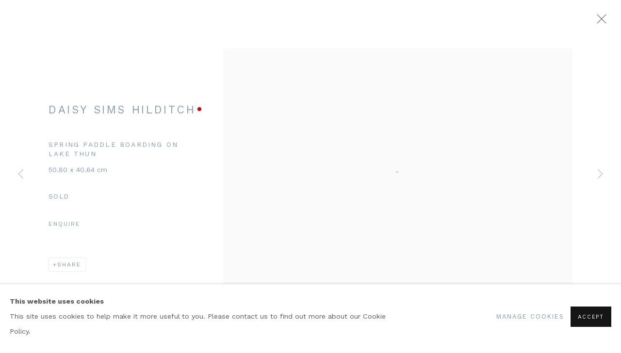

--- FILE ---
content_type: text/html; charset=utf-8
request_url: https://portlandgallery.com/exhibitions/20/works/artworks-33427-daisy-sims-hilditch-spring-paddle-boarding-on-lake-thun/
body_size: 7982
content:



                        
    <!DOCTYPE html>
    <!-- Site by Artlogic - https://artlogic.net -->
    <html lang="en">
        <head>
            <meta charset="utf-8">
            <title>Daisy Sims Hilditch, Spring Paddle Boarding on Lake Thun | Portland Gallery</title>
        <meta property="og:site_name" content="Portland Gallery" />
        <meta property="og:title" content="Daisy Sims Hilditch, Spring Paddle Boarding on Lake Thun" />
        <meta property="og:description" content="Daisy Sims Hilditch Spring Paddle Boarding on Lake Thun 50.80 x 40.64 cm" />
        <meta property="og:image" content="https://static-assets.artlogic.net/w_1600,h_1600,c_limit,f_auto,fl_lossy,q_auto/artlogicstorage/portland/images/view/583aa13653d2e7c8107280007cce76f8j/portlandgallery-daisy-sims-hilditch-spring-paddle-boarding-on-lake-thun.jpg" />
        <meta property="og:image:width" content="1600" />
        <meta property="og:image:height" content="1600" />
        <meta property="twitter:card" content="summary_large_image">
        <meta property="twitter:url" content="https://portlandgallery.com/exhibitions/20/works/artworks-33427-daisy-sims-hilditch-spring-paddle-boarding-on-lake-thun/">
        <meta property="twitter:title" content="Daisy Sims Hilditch, Spring Paddle Boarding on Lake Thun">
        <meta property="twitter:description" content="Daisy Sims Hilditch Spring Paddle Boarding on Lake Thun 50.80 x 40.64 cm">
        <meta property="twitter:text:description" content="Daisy Sims Hilditch Spring Paddle Boarding on Lake Thun 50.80 x 40.64 cm">
        <meta property="twitter:image" content="https://static-assets.artlogic.net/w_1600,h_1600,c_limit,f_auto,fl_lossy,q_auto/artlogicstorage/portland/images/view/583aa13653d2e7c8107280007cce76f8j/portlandgallery-daisy-sims-hilditch-spring-paddle-boarding-on-lake-thun.jpg">
        <link rel="canonical" href="https://portlandgallery.com/artworks/33427-daisy-sims-hilditch-spring-paddle-boarding-on-lake-thun/" />
        <meta name="google" content="notranslate" />
            <meta name="description" content="Daisy Sims Hilditch Spring Paddle Boarding on Lake Thun 50.80 x 40.64 cm" />
            <meta name="publication_date" content="2018-04-27 13:50:01" />
            <meta name="generator" content="Artlogic CMS - https://artlogic.net" />
            
            <meta name="accessibility_version" content="1.1"/>
            
            
                <meta name="viewport" content="width=device-width, minimum-scale=0.5, initial-scale=1.0" />

            

<link rel="icon" href="/usr/images/preferences/favicon-2-.ico" type="image/x-icon" />
<link rel="shortcut icon" href="/usr/images/preferences/favicon-2-.ico" type="image/x-icon" />

<meta name="application-name" content="Portland Gallery"/>
<meta name="msapplication-TileColor" content="#ffffff"/>
            
            
            
                <link rel="stylesheet" media="print" href="/lib/g/2.0/styles/print.css">
                <link rel="stylesheet" media="print" href="/styles/print.css">

            <script>
            (window.Promise && window.Array.prototype.find) || document.write('<script src="/lib/js/polyfill/polyfill_es6.min.js"><\/script>');
            </script>


            
		<link data-context="helper" rel="stylesheet" type="text/css" href="/lib/webfonts/font-awesome/font-awesome-4.6.3/css/font-awesome.min.css?c=27042050002205&g=e9e82250ada6b77f89cd2a87ca573b87"/>
		<link data-context="helper" rel="stylesheet" type="text/css" href="/lib/archimedes/styles/archimedes-frontend-core.css?c=27042050002205&g=e9e82250ada6b77f89cd2a87ca573b87"/>
		<link data-context="helper" rel="stylesheet" type="text/css" href="/lib/archimedes/styles/accessibility.css?c=27042050002205&g=e9e82250ada6b77f89cd2a87ca573b87"/>
		<link data-context="helper" rel="stylesheet" type="text/css" href="/lib/jquery/1.12.4/plugins/jquery.archimedes-frontend-core-plugins-0.1.css?c=27042050002205&g=e9e82250ada6b77f89cd2a87ca573b87"/>
		<link data-context="helper" rel="stylesheet" type="text/css" href="/lib/jquery/1.12.4/plugins/fancybox-2.1.3/jquery.fancybox.css?c=27042050002205&g=e9e82250ada6b77f89cd2a87ca573b87"/>
		<link data-context="helper" rel="stylesheet" type="text/css" href="/lib/jquery/1.12.4/plugins/fancybox-2.1.3/jquery.fancybox.artlogic.css?c=27042050002205&g=e9e82250ada6b77f89cd2a87ca573b87"/>
		<link data-context="helper" rel="stylesheet" type="text/css" href="/lib/jquery/1.12.4/plugins/slick-1.8.1/slick.css?c=27042050002205&g=e9e82250ada6b77f89cd2a87ca573b87"/>
		<link data-context="helper" rel="stylesheet" type="text/css" href="/lib/jquery/plugins/pageload/1.1/jquery.pageload.1.1.css?c=27042050002205&g=e9e82250ada6b77f89cd2a87ca573b87"/>
		<link data-context="helper" rel="stylesheet" type="text/css" href="/core/dynamic_base.css?c=27042050002205&g=e9e82250ada6b77f89cd2a87ca573b87"/>
		<link data-context="helper" rel="stylesheet" type="text/css" href="/core/dynamic_main.css?c=27042050002205&g=e9e82250ada6b77f89cd2a87ca573b87"/>
		<link data-context="helper" rel="stylesheet" type="text/css" href="/core/user_custom.css?c=27042050002205&g=e9e82250ada6b77f89cd2a87ca573b87"/>
		<link data-context="helper" rel="stylesheet" type="text/css" href="/core/dynamic_responsive.css?c=27042050002205&g=e9e82250ada6b77f89cd2a87ca573b87"/>
		<link data-context="helper" rel="stylesheet" type="text/css" href="/lib/webfonts/artlogic-site-icons/artlogic-site-icons-1.0/artlogic-site-icons.css?c=27042050002205&g=e9e82250ada6b77f89cd2a87ca573b87"/>
		<link data-context="helper" rel="stylesheet" type="text/css" href="/lib/jquery/plugins/plyr/3.5.10/plyr.css?c=27042050002205&g=e9e82250ada6b77f89cd2a87ca573b87"/>
		<link data-context="helper" rel="stylesheet" type="text/css" href="/lib/styles/fouc_prevention.css?c=27042050002205&g=e9e82250ada6b77f89cd2a87ca573b87"/>
<!-- add crtical css to improve performance -->
		<script data-context="helper"  src="/lib/jquery/1.12.4/jquery-1.12.4.min.js?c=27042050002205&g=e9e82250ada6b77f89cd2a87ca573b87"></script>
		<script data-context="helper" defer src="/lib/g/2.0/scripts/webpack_import_helpers.js?c=27042050002205&g=e9e82250ada6b77f89cd2a87ca573b87"></script>
		<script data-context="helper" defer src="/lib/jquery/1.12.4/plugins/jquery.browser.min.js?c=27042050002205&g=e9e82250ada6b77f89cd2a87ca573b87"></script>
		<script data-context="helper" defer src="/lib/jquery/1.12.4/plugins/jquery.easing.min.js?c=27042050002205&g=e9e82250ada6b77f89cd2a87ca573b87"></script>
		<script data-context="helper" defer src="/lib/jquery/1.12.4/plugins/jquery.archimedes-frontend-core-plugins-0.1.js?c=27042050002205&g=e9e82250ada6b77f89cd2a87ca573b87"></script>
		<script data-context="helper" defer src="/lib/jquery/1.12.4/plugins/jquery.fitvids.js?c=27042050002205&g=e9e82250ada6b77f89cd2a87ca573b87"></script>
		<script data-context="helper" defer src="/core/dynamic.js?c=27042050002205&g=e9e82250ada6b77f89cd2a87ca573b87"></script>
		<script data-context="helper" defer src="/lib/archimedes/scripts/archimedes-frontend-core.js?c=27042050002205&g=e9e82250ada6b77f89cd2a87ca573b87"></script>
		<script data-context="helper" defer src="/lib/archimedes/scripts/archimedes-frontend-modules.js?c=27042050002205&g=e9e82250ada6b77f89cd2a87ca573b87"></script>
		<script data-context="helper" type="module"  traceurOptions="--async-functions" src="/lib/g/2.0/scripts/galleries_js_loader__mjs.js?c=27042050002205&g=e9e82250ada6b77f89cd2a87ca573b87"></script>
		<script data-context="helper" defer src="/lib/g/2.0/scripts/feature_panels.js?c=27042050002205&g=e9e82250ada6b77f89cd2a87ca573b87"></script>
		<script data-context="helper" defer src="/lib/g/themes/aspect/2.0/scripts/script.js?c=27042050002205&g=e9e82250ada6b77f89cd2a87ca573b87"></script>
		<script data-context="helper" defer src="/lib/archimedes/scripts/recaptcha.js?c=27042050002205&g=e9e82250ada6b77f89cd2a87ca573b87"></script>
            
            

            
                

    <script>
      window.google_tag_manager_setup = () => {
        (function(w,d,s,l,i){w[l]=w[l]||[];w[l].push({'gtm.start':
        new Date().getTime(),event:'gtm.js'});var f=d.getElementsByTagName(s)[0],
        j=d.createElement(s),dl=l!='dataLayer'?'&l='+l:'';j.async=true;j.src=
        'https://www.googletagmanager.com/gtm.js?id='+i+dl;f.parentNode.insertBefore(j,f);
        })(window,document,'script','dataLayer','G-5Q2TES7LB9');

        window.dataLayer = window.dataLayer || [];
        function gtag(){dataLayer.push(arguments);}
        gtag('js', new Date());

        default_consent = {
          'ad_storage': 'denied',
          'ad_user_data': 'denied',
          'ad_personalization': 'denied',
          'analytics_storage': 'denied',
          'wait_for_update': 1000,
          'essential': 'denied'
        }

        var cookie_types = ['functionality', 'statistics', 'marketing'];
        cookie_types.forEach((cookie_type) => {
          default_consent[cookie_type] = 'denied'
        })

        gtag('consent', 'default', default_consent);

        window.google_tag_manager_init();
      }

      window.google_tag_manager_init = function(){

        window.dataLayer = window.dataLayer || [];
        function gtag(){dataLayer.push(arguments);}

        var cookie_preferences = localStorage.getItem('cookie_preferences') || "";
        if (cookie_preferences) {
          var update_consent = {}
          cookie_preferences = JSON.parse(cookie_preferences)
          for (const [key, value] of Object.entries(cookie_preferences)) {
            if (key == 'date') continue;
            if (value == true) update_consent[key] = 'granted'
            if (key == 'marketing' && value == true) {
              update_consent['ad_storage'] = 'granted'
              update_consent['ad_user_data'] = 'granted'
              update_consent['ad_personalization'] = 'granted'
              update_consent['analytics_storage'] = 'granted'
            }
          }

          gtag('consent', 'update', update_consent)
        }
      }

            window.addEventListener('load', function() {
                window.google_tag_manager_setup();
            });
    
    </script>

            
            
            
            <noscript> 
                <style>
                    body {
                        opacity: 1 !important;
                    }
                </style>
            </noscript>
        </head>
        
        
        
        <body class="section-exhibitions page-exhibitions site-responsive responsive-top-size-1023 responsive-nav-slide-nav responsive-nav-side-position-fullscreen responsive-layout-forced-lists responsive-layout-forced-image-lists responsive-layout-forced-tile-lists analytics-track-all-links site-lib-version-2-0 scroll_sub_nav_enabled responsive_src_image_sizing hero_heading_title_position_overlay page-param-works page-param-20 page-param-id-20 page-param-artworks-33427-daisy-sims-hilditch-spring-paddle-boarding-on-lake-thun page-param-type-section page-param-type-exhibition_id page-param-type-object_id layout-hero-mode-fullbleed  layout-hero-header layout-hero-header-record-data layout-fixed-header site-type-template pageload-ajax-navigation-active layout-animation-enabled layout-lazyload-enabled" data-viewport-width="1024" data-site-name="artlogicwebsite1145" data-connected-db-name="portland" data-pathname="/exhibitions/20/works/artworks-33427-daisy-sims-hilditch-spring-paddle-boarding-on-lake-thun/"
    style="opacity: 0;"

>
            <script>document.getElementsByTagName('body')[0].className+=' browser-js-enabled';</script>
            

                

	    <noscript><iframe src="https://www.googletagmanager.com/ns.html?id=G-5Q2TES7LB9" height="0" width="0" style="display:none;visibility:hidden"></iframe></noscript>


            
            






        <div id="responsive_slide_nav_content_wrapper">

    <div id="container">

        
    


    <div class="header-fixed-wrapper header-fixed-wrapper-no-follow">
    <header id="header" class="clearwithin header_fixed header_fixed_no_follow header_hide_border   header_layout_left">
        <div class="inner clearwithin">

            


<div id="logo" class=" user-custom-logo-image"><a href="/">Portland Gallery</a></div>


            
                <div id="skiplink-container">
                    <div>
                        <a href="#main_content" class="skiplink">Skip to main content</a>
                    </div>
                </div>
            
        
            <div class="header-ui-wrapper">

                    <div id="responsive_slide_nav_wrapper" class="mobile_menu_align_center" data-nav-items-animation-delay>
                        <div id="responsive_slide_nav_wrapper_inner" data-responsive-top-size=1023>
                        
                            <nav id="top_nav" aria-label="Main site" class="navigation noprint clearwithin">
                                
<div id="top_nav_reveal" class="hidden"><ul><li><a href="#" role="button" aria-label="Close">Menu</a></li></ul></div>

        <ul class="topnav">
		<li class="topnav-filepath-artists topnav-label-artists topnav-id-11"><a href="/artists/" aria-label="Link to Portland Gallery Artists page">Artists</a></li>
		<li class="topnav-filepath-new-aquistions topnav-label-new-acquistions topnav-id-27"><a href="/new-aquistions/" aria-label="Link to Portland Gallery New Acquistions page">New Acquistions</a></li>
		<li class="topnav-filepath-exhibitions topnav-label-exhibitions topnav-id-13 active"><a href="/exhibitions/" aria-label="Link to Portland Gallery Exhibitions page (current nav item)">Exhibitions</a></li>
		<li class="topnav-filepath-viewing-room topnav-label-viewing-room topnav-id-22"><a href="/viewing-room/" aria-label="Link to Portland Gallery Viewing room page">Viewing room</a></li>
		<li class="topnav-filepath-commissions topnav-label-commissions topnav-id-25"><a href="/commissions/" aria-label="Link to Portland Gallery Commissions page">Commissions</a></li>
		<li class="topnav-filepath-about-us topnav-label-about-us topnav-id-23"><a href="/about-us/" aria-label="Link to Portland Gallery About Us page">About Us</a></li>
		<li class="topnav-filepath-contact topnav-label-contact topnav-id-20 last"><a href="/contact/" aria-label="Link to Portland Gallery Contact page">Contact</a></li>
	</ul>


                                
                                



                                
                                    <div id="topnav_search" class="header_quick_search noprint">
                                        <form method="get" action="/search/" id="topnav_search_form">
                                            <input id="topnav_search_field" type="text" class="header_quicksearch_field inputField" aria-label="Search" data-default-value="Search" value="" name="search" />
                                                <a href="javascript:void(0)" id="topnav_search_btn" class="header_quicksearch_btn link" aria-label="Submit search" role="button"><i class="quicksearch-icon"></i></a>
                                            <input type="submit" class="nojsSubmit" aria-label="Submit search" value="Go" style="display: none;" />
                                        </form>
                                    </div>
                            </nav>
                        
                        </div>
                    </div>
                

                <div class="header-icons-wrapper ">
                    
                    
                        <div id="header_quick_search" class="header_quick_search noprint header_quick_search_reveal">
                            <form method="get" action="/search/" id="header_quicksearch_form">
                                <input id="header_quicksearch_field" type="text" class="header_quicksearch_field inputField" aria-label="Submit" data-default-value="Search" value="" name="search" placeholder="Search" />
                                <a href="javascript:void(0)" id="header_quicksearch_btn" class="header_quicksearch_btn link" aria-label="Submit search"><i class="quicksearch-icon"></i></a>
                                <input type="submit" class="nojsSubmit" value="Go" aria-label="Submit search" style="display: none;" />
                            </form>
                        </div>


                    
     
                        <div id="slide_nav_reveal" tabindex="0" role="button">Menu</div>
                </div>
                
                

                



                

                
            </div>
        </div>
        



    </header>
    </div>



        
            



    
    
    <div id="hero_header" data-image-src="https://static-assets.artlogic.net/w_2000,h_2000,c_limit,f_auto,fl_lossy,q_auto/ws-artlogicwebsite1145/usr/images/exhibitions/hero_image/items/8e/8eaa7f718c69459cbad93a6806fefbae/a672910-portland-gallery39835.jpg" data-color="#000" style="background-color:#000;" role="complementary" class="parallax-element hero_section_detect_brightness hero-mode-fullbleed">
        <div class="inner " >
            
                <div id="hero_heading">
                        <div class="title"><a href="/exhibitions/">Daisy Sims Hilditch</a></div>
                            <div class="subtitle">From London to The Alps<span class="subtitle_date_comma">, </span><span class="subtitle_date">13 - 28 Jan 2022</span></div>
                    
                </div>
        </div>
        
            <div id="slideshow" class="fullscreen_slideshow fullscreen_slideshow_parallax detect-slide-brightness no-slideshow-images  "  style="background-color:#000" >
                <ul class="hero-parallax-element">
                        
                            <li class=" fullscreen-slide-brightness-detected fullscreen-slide-image-dark">

                                
        <style>
            .cycle-slide-active #hero-slide-0 {background-image:url('https://static-assets.artlogic.net/w_2000,h_2000,c_limit,f_auto,fl_lossy,q_auto/ws-artlogicwebsite1145/usr/images/exhibitions/hero_image/items/8e/8eaa7f718c69459cbad93a6806fefbae/a672910-portland-gallery39835.jpg');   }
            @media screen and (max-width: 459px) {
                
            }
        </style>
    

                                <span id=hero-slide-0 class="image"></span>
                                <span class="content">
                                    <span class="inner">
                                    </span>
                                </span>
                            </li>
                </ul>
            </div>

        
        <style>
            #hero_image_responsive {background-image:url('https://static-assets.artlogic.net/w_2000,h_2000,c_limit,f_auto,fl_lossy,q_auto/ws-artlogicwebsite1145/usr/images/exhibitions/hero_image/items/8e/8eaa7f718c69459cbad93a6806fefbae/a672910-portland-gallery39835.jpg');  background-color: #000; }
            @media screen and (max-width: 459px) {
                
            }
        </style>
    

        <div id="hero_image_responsive" class="no-slideshow-images ">
        </div>

        
    </div>


        <div id="main_content" role="main" class="clearwithin">
            <!--contentstart-->
            










    <div class="exhibition">
        






<div class="subsection-exhibition-detail-page subsection-wrapper-works-object record-content-group-images-override record-content-content record-content-selected-artists record-content-has-section-overview record-content-has-section-installation_shots record-content-has-section-works record-content-has-section-artist_page  " 
     data-search-record-type="exhibitions" data-search-record-id="20">


    


        <div class="exhibition-header heading_wrapper main_heading_hidden heading_wrapper_alternative clearwithin ">
            
        <a href="/exhibitions/20-daisy-sims-hilditch-from-london-to-the-alps/" >
                <h1 class="has_subtitle"hidden><span class="h1_heading">Daisy Sims Hilditch</span><span class="separator">: </span> <span class="h1_subtitle">From London to The Alps</span></h1>
            </a>

            
            
                <div id="exhibition-status-past" class="hidden">
                    Past exhibition
                </div>

                <div class="subtitle has_subnav">

                     


                </div>

                





                






        </div>


    


    <div id="content" class="content_alt clearwithin">



                    

    <div class="subsection-works">
                

                    










<div class="artwork_detail_wrapper site-popup-enabled-content"
     data-pageload-popup-fallback-close-path="/exhibitions/20/works/">

    <div id="image_gallery" 
         class="clearwithin record-layout-standard artwork unavailable image_gallery_has_caption" 
         
         data-search-record-type="artworks" data-search-record-id="33427"
    >

            <div class="draginner">
            <div id="image_container_wrapper">
        
        <div id="image_container"
             class=" "
             data-record-type="artwork">


                    
                        

                            
                            <div class="item">
                                <span class="image" data-width="400" data-height="200">
                                        <a href="https://static-assets.artlogic.net/w_2400,h_2400,c_limit,f_auto,fl_lossy,q_auto/artlogicstorage/portland/images/view/583aa13653d2e7c8107280007cce76f8j/portlandgallery-daisy-sims-hilditch-spring-paddle-boarding-on-lake-thun.jpg"
                                           class="  image_popup image_popup_zoom_buttons"
                                           data-fancybox-group="group1"
                                           data-fancybox-title="" data-popup_zoom_image="https://static-assets.artlogic.net/w_4000,h_4000,c_limit,f_auto,fl_lossy,q_auto/artlogicstorage/portland/images/view/583aa13653d2e7c8107280007cce76f8j/portlandgallery-daisy-sims-hilditch-spring-paddle-boarding-on-lake-thun.jpg">
                                            <span class="screen-reader-only">Open a larger version of the following image in a popup:</span>

                                    <img src="[data-uri]"

                                         data-src="https://static-assets.artlogic.net/w_1600,h_1600,c_limit,f_auto,fl_lossy,q_auto/artlogicstorage/portland/images/view/583aa13653d2e7c8107280007cce76f8j/portlandgallery-daisy-sims-hilditch-spring-paddle-boarding-on-lake-thun.jpg"

                                         alt="Daisy Sims Hilditch, Spring Paddle Boarding on Lake Thun"

                                         class=""
                                         />

                                        </a>
                                    </span>

                            </span>
                            </div>


        </div>
            </div>

        <div id="content_module" class="clearwithin">

                <div class="artwork_details_wrapper clearwithin  ">



                    

                        <h1 class="artist">
                                <a href="/artists/46-daisy-sims-hilditch/">Daisy Sims Hilditch</a>
                        </h1>


                            <div class="subtitle">
                                <span class="title">Spring Paddle Boarding on Lake Thun</span>
                            </div>


                                    <div class="detail_view_module detail_view_module_artwork_caption prose">
                                        <div class="dimensions">50.80 x 40.64 cm</div>
                                    </div>





                                                            <div class="detail_view_module"><div class="price sold">Sold</div></div>






                                <div class="enquire">
            <!--excludeindexstart-->
            <div class="enquire_button_container clearwithin ">
                <div class="link"><a href="javascript:void(0)" role="button" class="website_contact_form link-no-ajax" data-contact-form-stock-number="55241" data-contact-form-item-table="artworks" data-contact-form-item-id="33427" data-contact-form-details="%3Cdiv%20class%3D%22title_and_year%22%3E%3Cspan%20class%3D%22title_and_year_title%22%3ESpring%20Paddle%20Boarding%20on%20Lake%20Thun%3C/span%3E%3C/div%3E%3Cdiv%20class%3D%22artist%22%3EDaisy%20Sims%20Hilditch%3C/div%3E%3Cdiv%20class%3D%22dimensions%22%3E50.80%20x%2040.64%20cm%3C/div%3E" data-contact-form-image="https://static-assets.artlogic.net/w_75,h_75,c_fill,f_auto,fl_lossy,q_auto/artlogicstorage/portland/images/view/583aa13653d2e7c8107280007cce76f8j/portlandgallery-daisy-sims-hilditch-spring-paddle-boarding-on-lake-thun.jpg" data-contact-form-hide-context="" data-contact-form-to="" data-contact-form-to-bcc=""   data-contact-form-artist-interest="Daisy Sims Hilditch" data-contact-form-artwork-interest="Spring Paddle Boarding on Lake Thun">Enquire</a></div>
                <div class="enquire_link_simple_artwork_details hidden">%3Cdiv%20class%3D%22title_and_year%22%3E%3Cspan%20class%3D%22title_and_year_title%22%3ESpring%20Paddle%20Boarding%20on%20Lake%20Thun%3C/span%3E%3C/div%3E%3Cdiv%20class%3D%22artist%22%3EDaisy%20Sims%20Hilditch%3C/div%3E%3Cdiv%20class%3D%22dimensions%22%3E50.80%20x%2040.64%20cm%3C/div%3E</div>
            </div>
            <!--excludeindexend-->
        </div>






                    <!--excludeindexstart-->
                    <div class="clear"></div>
                    


                    <div class="visualisation-tools horizontal-view">




                    </div>
                    <!--excludeindexend-->



                        



                <div id="artwork_description_2" class="hidden" tabindex=-1>
                    <div class="detail_view_module prose">
                    </div>





                </div>



























                            <!--excludeindexstart-->

                            



    <script>
        var addthis_config = {
            data_track_addressbar: false,
            services_exclude: 'print, gmail, stumbleupon, more, google',
            ui_click: true, data_ga_tracker: '',
            data_ga_property: '',
            data_ga_social: true,
            ui_use_css: true,
            data_use_cookies_ondomain: false,
            data_use_cookies: false
        };

    </script>
    <div class="social_sharing_wrap not-prose clearwithin">


        

        

        <div class="link share_link popup_vertical_link  retain_dropdown_dom_position" data-link-type="share_link">
            <a href="#" role="button" aria-haspopup="true" aria-expanded="false">Share</a>

                
                <div id="social_sharing" class="social_sharing popup_links_parent">
                <div id="relative_social_sharing" class="relative_social_sharing">
                <div id="social_sharing_links" class="social_sharing_links popup_vertical dropdown_closed addthis_toolbox popup_links">
                        <ul>
                        
                            
                                <li class="social_links_item">
                                    <a href="https://www.facebook.com/sharer.php?u=http://portlandgallery.com/exhibitions/20/works/artworks-33427-daisy-sims-hilditch-spring-paddle-boarding-on-lake-thun/" target="_blank" class="addthis_button_facebook">
                                        <span class="add_this_social_media_icon facebook"></span>Facebook
                                    </a>
                                </li>
                            
                                <li class="social_links_item">
                                    <a href="https://x.com/share?url=http://portlandgallery.com/exhibitions/20/works/artworks-33427-daisy-sims-hilditch-spring-paddle-boarding-on-lake-thun/" target="_blank" class="addthis_button_x">
                                        <span class="add_this_social_media_icon x"></span>X
                                    </a>
                                </li>
                            
                                <li class="social_links_item">
                                    <a href="https://www.pinterest.com/pin/create/button/?url=https%3A//portlandgallery.com/exhibitions/20/works/artworks-33427-daisy-sims-hilditch-spring-paddle-boarding-on-lake-thun/&media=https%3A//static-assets.artlogic.net/f_auto%2Cfl_lossy%2Cq_auto/ws-artlogicwebsite1145/usr/images/exhibitions/main_image_override/20/a672910-portland-gallery39837.jpg&description=Daisy%20Sims%20Hilditch%2C%20Spring%20Paddle%20Boarding%20on%20Lake%20Thun" target="_blank" class="addthis_button_pinterest_share">
                                        <span class="add_this_social_media_icon pinterest"></span>Pinterest
                                    </a>
                                </li>
                            
                                <li class="social_links_item">
                                    <a href="https://www.tumblr.com/share/link?url=http://portlandgallery.com/exhibitions/20/works/artworks-33427-daisy-sims-hilditch-spring-paddle-boarding-on-lake-thun/" target="_blank" class="addthis_button_tumblr">
                                        <span class="add_this_social_media_icon tumblr"></span>Tumblr
                                    </a>
                                </li>
                            
                                <li class="social_links_item">
                                    <a href="mailto:?subject=Daisy%20Sims%20Hilditch%2C%20Spring%20Paddle%20Boarding%20on%20Lake%20Thun&body= http://portlandgallery.com/exhibitions/20/works/artworks-33427-daisy-sims-hilditch-spring-paddle-boarding-on-lake-thun/" target="_blank" class="addthis_button_email">
                                        <span class="add_this_social_media_icon email"></span>Email
                                    </a>
                                </li>
                        </ul>
                </div>
                </div>
                </div>
                
        

        </div>



    </div>


                        
        <div class="page_stats pagination_controls" id="page_stats_0">
            <div class="ps_links">
                    <div class="ps_item pagination_controls_prev"><a href="/exhibitions/20/works/artworks-33435-daisy-sims-hilditch-september-afternoon-walking-in-the-valley-below-the/"
                                                                     class="ps_link ps_previous focustrap-ignore">Previous</a>
                    </div>
                <div class="ps_item sep">|</div>
                    <div class="ps_item pagination_controls_next"><a href="/exhibitions/20/works/artworks-33428-daisy-sims-hilditch-des-alpes-hotel-and-the-eiger-north-face/"
                                                                     class="ps_link ps_next focustrap-ignore">Next</a>
                    </div>
            </div>
            <div class="ps_pages">
                <div class="ps_pages_indented">
                    <div class="ps_page_number">21&nbsp;</div>
                    <div class="left">of
                        &nbsp;66</div>
                </div>
            </div>
            <div class="clear"></div>
        </div>


                            <!--excludeindexend-->



                </div>
        </div>



        
    

            </div>
            <div class="draginner_loader loader_basic"></div>
</div>






    </div>




        


        
            <div class="back_to_link">
                <div class="divider inner"></div>
                <div class="link"><a href="/exhibitions/">Back to exhibitions</a></div>
            </div>

        


    </div>

    


</div>


    </div>


            <!--contentend-->
        </div>

        


            
                

























<div id="footer" role="contentinfo" class="">
    <div class="inner">
            
    <div class="copyright">
            
    <div class="small-links-container">
            <div class="privacy-policy"><a href="/privacy-policy/">Privacy Policy</a></div>
            <div class="cookie_notification_preferences"><a href="javascript:void(0)" role="button" class="link-no-ajax">Manage cookies</a></div>



    </div>

        <div id="copyright" class="noprint">
            <div class="copyright-text">
                    Copyright © 2025 Portland Gallery <br> This site contains images of work protected by copyright. We do not consent to reproduction or use of any images without our consent including for the purposes of AI training
            </div>
                
        
        <div id="artlogic" class="noprint"><a href="https://artlogic.net/" target="_blank" rel="noopener noreferrer">
                Site by Artlogic
        </a></div>

        </div>
        
    </div>

            

            
        <div id="contact_info">
                <p class="link"><strong>Portland Gallery</strong></p>
<p>3 Bennet Street  London  SW1A 1RP</p>
<p>+44 (0)20 7493 1888  <a href="mailto:art@portlandgallery.com" class="title" title="email" target="_blank">art@portlandgallery.com</a></p>
        </div>

            
    
        <div id="social_links" class="clearwithin">
            <div id="instagram" class="social_links_item"><a href="https://www.instagram.com/portlandgallery/" class=""><span class="social_media_icon instagram"></span>Instagram<span class="screen-reader-only">, opens in a new tab.</span></a></div>
        </div>

            

            

        <div class="clear"></div>
    </div>
</div>
        <div class="clear"></div>

            <div id="cookie_notification" role="region" aria-label="Cookie banner" data-mode="consent" data-cookie-notification-settings="">
    <div class="inner">
        <div id="cookie_notification_message" class="prose">
                <p><strong>This website uses cookies</strong><br>This site uses cookies to help make it more useful to you. Please contact us to find out more about our Cookie Policy.</p>
        </div>
        <div id="cookie_notification_preferences" class="link"><a href="javascript:;" role="button">Manage cookies</a></div>
        <div id="cookie_notification_accept" class="button"><a href="javascript:;" role="button">Accept</a></div>

    </div>
</div>
    <div id="manage_cookie_preferences_popup_container">
        <div id="manage_cookie_preferences_popup_overlay"></div>
        <div id="manage_cookie_preferences_popup_inner">
            <div id="manage_cookie_preferences_popup_box" role="dialog" aria-modal="true" aria-label="Cookie preferences">
                <div id="manage_cookie_preferences_close_popup_link" class="close">
                    <a href="javascript:;" role="button" aria-label="close">
                        <svg width="20px" height="20px" viewBox="0 0 488 488" version="1.1" xmlns="http://www.w3.org/2000/svg" xmlns:xlink="http://www.w3.org/1999/xlink" aria-hidden="true">
                            <g id="Page-1" stroke="none" stroke-width="1" fill="none" fill-rule="evenodd">
                                <g id="close" fill="#5D5D5D" fill-rule="nonzero">
                                    <polygon id="Path" points="488 468 468 488 244 264 20 488 0 468 224 244 0 20 20 0 244 224 468 0 488 20 264 244"></polygon>
                                </g>
                            </g>
                        </svg>
                    </a>
                </div>
                <h2>Cookie preferences</h2>
                    <p>Check the boxes for the cookie categories you allow our site to use</p>
                
                <div id="manage_cookie_preferences_form_wrapper">
                    <div class="form form_style_simplified">

                        <form id="cookie_preferences_form">
                            <fieldset>
                                <legend class="visually-hidden">Cookie options</legend>
                                <div>
                                    <label><input type="checkbox" name="essential" disabled checked value="1"> Strictly necessary</label>
                                    <div class="note">Required for the website to function and cannot be disabled.</div>
                                </div>
                                <div>
                                    <label><input type="checkbox" name="functionality"  value="1"> Preferences and functionality</label>
                                    <div class="note">Improve your experience on the website by storing choices you make about how it should function.</div>
                                </div>
                                <div>
                                    <label><input type="checkbox" name="statistics"  value="1"> Statistics</label>
                                    <div class="note">Allow us to collect anonymous usage data in order to improve the experience on our website.</div>
                                </div>
                                <div>
                                    <label><input type="checkbox" name="marketing"  value="1"> Marketing</label>
                                    <div class="note">Allow us to identify our visitors so that we can offer personalised, targeted marketing.</div>
                                </div>
                            </fieldset>
                            
                            <div class="button">
                                <a href="javascript:;" id="cookie_preferences_form_submit" role="button">Save preferences</a>
                            </div>
                        </form>

                    </div>
                </div>
            </div>
        </div>
    </div>

        






    </div>

        </div>




            
            
                





            
            
        <!-- sentry-verification-string -->
    <!--  -->
</body>
    </html>




--- FILE ---
content_type: text/css; charset=utf-8
request_url: https://portlandgallery.com/core/dynamic_base.css?c=27042050002205&g=e9e82250ada6b77f89cd2a87ca573b87
body_size: 89
content:



    
	/* Gallery core base.css */

	@import url(/lib/g/2.0/styles/base.css?c=27042050002205&g=e9e82250ada6b77f89cd2a87ca573b87);


	/* Theme base.css (gallery template websites) */

	@import url(/lib/g/themes/aspect/2.0/styles/base.css?c=27042050002205&g=e9e82250ada6b77f89cd2a87ca573b87);


/* Local site base.css */

    @import url(/styles/base.css?c=27042050002205&g=e9e82250ada6b77f89cd2a87ca573b87);

    @import url(/core/user_custom.css?c=27042050002205&g=e9e82250ada6b77f89cd2a87ca573b87);


--- FILE ---
content_type: text/css; charset=utf-8
request_url: https://portlandgallery.com/core/dynamic_main.css?c=27042050002205&g=e9e82250ada6b77f89cd2a87ca573b87
body_size: 94
content:



	/* Core layout styles */
	@import url(/lib/g/2.0/styles/layout.css?c=27042050002205&g=e9e82250ada6b77f89cd2a87ca573b87);
	
	

		/* Theme main.css (gallery template websites) */
		@import url(/lib/g/themes/aspect/2.0/styles/layout.css?c=27042050002205&g=e9e82250ada6b77f89cd2a87ca573b87);
	
	/* Theme preset */
		
	
	

/* Website main.css */
	@import url(/styles/main.css?c=27042050002205&g=e9e82250ada6b77f89cd2a87ca573b87);





